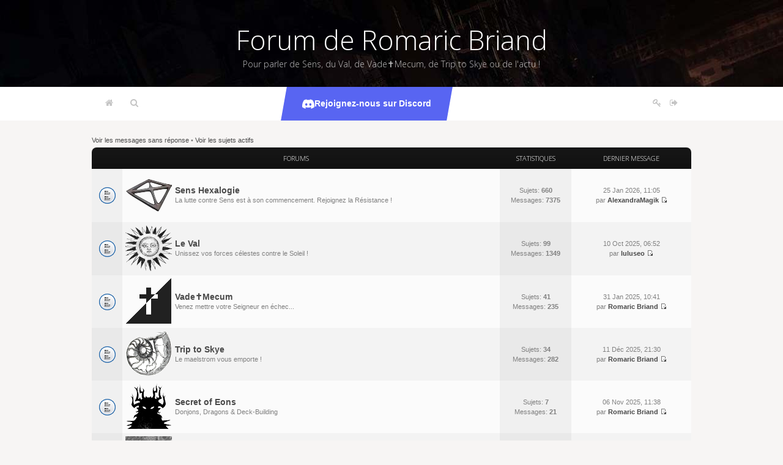

--- FILE ---
content_type: text/html; charset=UTF-8
request_url: https://romaricbriand.fr/forum/index.php?sid=ccac8ad7814c2e77f6ad2b5b3d87597e
body_size: 5589
content:
<!DOCTYPE html PUBLIC "-//W3C//DTD XHTML 1.0 Strict//EN" "http://www.w3.org/TR/xhtml1/DTD/xhtml1-strict.dtd">
<html xmlns="http://www.w3.org/1999/xhtml" dir="ltr" lang="fr" xml:lang="fr">
<head>
	<meta http-equiv="content-type" content="text/html; charset=UTF-8" />
	<meta http-equiv="content-style-type" content="text/css" />
	<meta http-equiv="content-language" content="fr" />
	<meta http-equiv="imagetoolbar" content="no" />
	<meta name="resource-type" content="document" />
	<meta name="distribution" content="global" />
	<meta name="keywords" content="" />
	<meta name="description" content="" />
 <meta name="viewport" content="initial-scale=1.0, viewport-fit=cover">
	
	
	<title>Forum de Romaric Briand &bull; Page d’index</title>
	
	<link href="./styles/we_clearblue/theme/print.css" rel="stylesheet" type="text/css" media="print" title="printonly" />
<link href="https://fonts.googleapis.com/css?family=Open+Sans:200,300,400" rel="stylesheet">
<link rel="stylesheet" href="./font-awesome/css/font-awesome.min.css">
<!--[if IE 7]>
<link rel="stylesheet" href="./font-awesome/css/font-awesome-ie7.min.css">
<![endif]-->
	<link href="./style.php?id=3&amp;lang=fr&amp;sid=9f82ec47c36073cf1977c9b99aa1cb09" rel="stylesheet" type="text/css" media="screen, projection" />
	<link rel="alternate" type="application/atom+xml" title="Flux - Forum de Romaric Briand" href="https://romaricbriand.fr/forum/feed.php" /><link rel="alternate" type="application/atom+xml" title="Flux - Tous les forums" href="https://romaricbriand.fr/forum/feed.php?mode=forums" /><link rel="alternate" type="application/atom+xml" title="Flux - Nouveaux sujets" href="https://romaricbriand.fr/forum/feed.php?mode=topics" /><link rel="alternate" type="application/atom+xml" title="Flux - Sujets actifs" href="https://romaricbriand.fr/forum/feed.php?mode=topics_active" />
	<script type="text/javascript">
function selectText(containerid) {
    if (document.selection) {
        var range = document.body.createTextRange();
        range.moveToElementText(document.getElementById(containerid));
        range.select();
    } else if (window.getSelection()) {
        var range = document.createRange();
        range.selectNode(document.getElementById(containerid));
        window.getSelection().removeAllRanges();
        window.getSelection().addRange(range);
    }
}
</script>
	<script type="text/javascript">
	// <![CDATA[
		var jump_page = 'Saisissez le numéro de page où vous souhaitez aller.:';
		var on_page = '';
		var per_page = '';
		var base_url = '';
		var style_cookie = 'phpBBstyle';
		var style_cookie_settings = '; path=/; domain=.romaricbriand.fr';
		var onload_functions = new Array();
		var onunload_functions = new Array();
	
		
	
		/**
		* Find a member
		*/
		function find_username(url)
		{
			popup(url, 760, 570, '_usersearch');
			return false;
		}
	
		/**
		* New function for handling multiple calls to window.onload and window.unload by pentapenguin
		*/
		window.onload = function()
		{
			for (var i = 0; i < onload_functions.length; i++)
			{
				eval(onload_functions[i]);
			}
		};
	
		window.onunload = function()
		{
			for (var i = 0; i < onunload_functions.length; i++)
			{
				eval(onunload_functions[i]);
			}
		};
	
	// ]]>
	</script>
	
	<script type="text/javascript" src="./styles/we_clearblue/template/forum_fn.js"></script>
</head>
<body id="phpbb" class="section-index ltr">

<div id="wrapper">

	<div id="header">
		<div id="illustration">
			<div id="site-description">
				<h1><a href="./index.php?sid=9f82ec47c36073cf1977c9b99aa1cb09" title="Index du forum">Forum de Romaric Briand</a></h1>
				<p>Pour parler de Sens, du Val, de Vade✝Mecum, de Trip to Skye ou de l'actu !</p>
			</div>
		</div>
		
		<div id="main-navigation" style="text-align: center;    line-height: 55px;">
			<ul id="primary-navigation" class="leftside">
				<li><a href="./index.php?sid=9f82ec47c36073cf1977c9b99aa1cb09" title="Index du forum"><i class="fa fa-home" aria-hidden="true"></i></a></li>
				<!--<li><a href="./faq.php?sid=9f82ec47c36073cf1977c9b99aa1cb09" title="Foire aux questions (Questions posées fréquemment)">FAQ</a></li>-->
				<li><a href="./search.php?sid=9f82ec47c36073cf1977c9b99aa1cb09" title="Voir les options de recherche avancée"><i class="fa fa-search" aria-hidden="true"></i></a></li>
			</ul>
<div style="display: inline-block;position: relative;margin: -1px 10% 0px 0;padding: 0 30px;background-color: #5865F2;transform: skewX(-10deg);height: 100%;line-height: 55px;vertical-align: middle;color: white!important;/* transform: translate(0, -1px); */">
        <a href="https://discord.gg/Jn6byyth" target="_blank" style="display: inline-flex;align-items: center;gap: 8px;color: white;text-decoration: none;font-family: Arial, sans-serif;font-size: 14px;font-weight: 600;transform: skewX(10deg);color: white!important;">
            <svg style="width: 20px; height: 20px; flex-shrink: 0;" xmlns="http://www.w3.org/2000/svg" viewBox="0 0 16 16" fill="white">
                <path d="M13.545 2.907a13.227 13.227 0 0 0-3.257-1.011.05.05 0 0 0-.052.025c-.141.25-.297.577-.406.833a12.19 12.19 0 0 0-3.658 0 8.258 8.258 0 0 0-.412-.833.051.051 0 0 0-.052-.025c-1.125.194-2.22.534-3.257 1.011a.041.041 0 0 0-.021.018C.356 6.024-.213 9.047.066 12.032c.001.014.01.028.021.037a13.276 13.276 0 0 0 3.995 2.02.05.05 0 0 0 .056-.019c.308-.42.582-.863.818-1.329a.05.05 0 0 0-.01-.059.051.051 0 0 0-.018-.011 8.875 8.875 0 0 1-1.248-.595.05.05 0 0 1-.02-.066.051.051 0 0 1 .015-.019c.084-.063.168-.129.248-.195a.05.05 0 0 1 .051-.007c2.619 1.196 5.454 1.196 8.041 0a.052.052 0 0 1 .053.007c.08.066.164.132.248.195a.051.051 0 0 1-.004.085 8.254 8.254 0 0 1-1.249.594.05.05 0 0 0-.03.03.052.052 0 0 0 .003.041c.24.465.515.909.817 1.329a.05.05 0 0 0 .056.019 13.235 13.235 0 0 0 4.001-2.02.049.049 0 0 0 .021-.037c.334-3.451-.559-6.449-2.366-9.106a.034.034 0 0 0-.02-.019Zm-8.198 7.307c-.789 0-1.438-.724-1.438-1.612 0-.889.637-1.613 1.438-1.613.807 0 1.45.73 1.438 1.613 0 .888-.637 1.612-1.438 1.612Zm5.316 0c-.788 0-1.438-.724-1.438-1.612 0-.889.637-1.613 1.438-1.613.807 0 1.451.73 1.438 1.613 0 .888-.631 1.612-1.438 1.612Z"></path>
            </svg>
            Rejoignez-nous sur Discord
        </a>
    </div>
			


				<ul class="rightside">
					<li><a href="./ucp.php?mode=register&amp;sid=9f82ec47c36073cf1977c9b99aa1cb09" title="M’enregistrer"><i class="fa fa-key" aria-hidden="true"></i></a></li>
					<li><a href="./ucp.php?mode=login&amp;sid=9f82ec47c36073cf1977c9b99aa1cb09" title="Connexion" accesskey="l"><i class="fa fa-sign-out" aria-hidden="true"></i></a></li>
					
				</ul>
			
		</div>
				<div id="account">
			<ul class="leftside">
				<!--<li>Nous sommes le 30 Jan 2026, 18:18</li>-->
			</ul>
			
			
		</div>
	</div>

	<div id="container">
	
		
<ul class="linklist">
	
		<li><a href="./search.php?search_id=unanswered&amp;sid=9f82ec47c36073cf1977c9b99aa1cb09">Voir les messages sans réponse</a> &bull; <a href="./search.php?search_id=active_topics&amp;sid=9f82ec47c36073cf1977c9b99aa1cb09">Voir les sujets actifs</a></li>
	
</ul>

		<div class="forums-wrapper">
			<table class="forums">
				<thead>
					<tr>
						<th colspan="3"><a href="./viewforum.php?f=30&amp;sid=9f82ec47c36073cf1977c9b99aa1cb09">Forums</a></th>
						<th class="statistics">Statistiques</th>
						<th class="last-post">Dernier message</th>
					</tr>
				</thead>
				<tbody>
	
		<tr class="row bg1">
			<td class="icon bg2" style="background-image: url(./styles/we_clearblue/imageset/forum_read.gif);" title="Aucun message non lu"><a style="display:block; height:40px; width:100%;" href="./viewforum.php?f=44&amp;sid=9f82ec47c36073cf1977c9b99aa1cb09&view=unread#unread"></a></td>
			<td class="forum-image"><img src="./images/logo/logo-rom-sq3.png" alt="Aucun message non lu" /></td>
			<td class="forum" >
				<!--<a class="feed-icon-forum" title="Flux - Sens Hexalogie" href="https://romaricbriand.fr/forum/feed.php?f=44"><img src="./styles/we_clearblue/theme/images/feed.gif" alt="Flux - Sens Hexalogie" /></a>-->
				<h4><a href="./viewforum.php?f=44&amp;sid=9f82ec47c36073cf1977c9b99aa1cb09" class="forumtitle">Sens Hexalogie</a> </h4>
				<p>La lutte contre Sens est à son commencement. Rejoignez la Résistance !</p>
				
			</td>
			
				<td class="bg2">
					<p>Sujets: <strong>660</strong></p>
					<p>Messages: <strong>7375</strong></p>
				</td>
				<td>
					
						<p>25 Jan 2026, 11:05</p>
						<p>par <a href="./memberlist.php?mode=viewprofile&amp;u=22388&amp;sid=9f82ec47c36073cf1977c9b99aa1cb09" style="color: #4D5B75;" class="username-coloured">AlexandraMagik</a> <a href="./viewtopic.php?f=44&amp;p=41228&amp;sid=9f82ec47c36073cf1977c9b99aa1cb09#p41228"><img src="./styles/we_clearblue/imageset/icon_topic_latest.gif" width="11" height="9" alt="Voir le dernier message" title="Voir le dernier message" /></a></p>
					
				</td>
			
		</tr>
	
		<tr class="row bg2">
			<td class="icon bg2" style="background-image: url(./styles/we_clearblue/imageset/forum_read.gif);" title="Aucun message non lu"><a style="display:block; height:40px; width:100%;" href="./viewforum.php?f=45&amp;sid=9f82ec47c36073cf1977c9b99aa1cb09&view=unread#unread"></a></td>
			<td class="forum-image"><img src="./images/logo/logo-rom-sq.png" alt="Aucun message non lu" /></td>
			<td class="forum" >
				<!--<a class="feed-icon-forum" title="Flux - Le Val" href="https://romaricbriand.fr/forum/feed.php?f=45"><img src="./styles/we_clearblue/theme/images/feed.gif" alt="Flux - Le Val" /></a>-->
				<h4><a href="./viewforum.php?f=45&amp;sid=9f82ec47c36073cf1977c9b99aa1cb09" class="forumtitle">Le Val</a> </h4>
				<p>Unissez vos forces célestes contre le Soleil !</p>
				
			</td>
			
				<td class="bg2">
					<p>Sujets: <strong>99</strong></p>
					<p>Messages: <strong>1349</strong></p>
				</td>
				<td>
					
						<p>10 Oct 2025, 06:52</p>
						<p>par <a href="./memberlist.php?mode=viewprofile&amp;u=22387&amp;sid=9f82ec47c36073cf1977c9b99aa1cb09" style="color: #4D5B75;" class="username-coloured">luluseo</a> <a href="./viewtopic.php?f=45&amp;p=41188&amp;sid=9f82ec47c36073cf1977c9b99aa1cb09#p41188"><img src="./styles/we_clearblue/imageset/icon_topic_latest.gif" width="11" height="9" alt="Voir le dernier message" title="Voir le dernier message" /></a></p>
					
				</td>
			
		</tr>
	
		<tr class="row bg1">
			<td class="icon bg2" style="background-image: url(./styles/we_clearblue/imageset/forum_read.gif);" title="Aucun message non lu"><a style="display:block; height:40px; width:100%;" href="./viewforum.php?f=92&amp;sid=9f82ec47c36073cf1977c9b99aa1cb09&view=unread#unread"></a></td>
			<td class="forum-image"><img src="./images/logo/logo-vm-sqa.png" alt="Aucun message non lu" /></td>
			<td class="forum" >
				<!--<a class="feed-icon-forum" title="Flux - Vade✝Mecum" href="https://romaricbriand.fr/forum/feed.php?f=92"><img src="./styles/we_clearblue/theme/images/feed.gif" alt="Flux - Vade✝Mecum" /></a>-->
				<h4><a href="./viewforum.php?f=92&amp;sid=9f82ec47c36073cf1977c9b99aa1cb09" class="forumtitle">Vade✝Mecum</a> </h4>
				<p>Venez mettre votre Seigneur en échec...</p>
				
			</td>
			
				<td class="bg2">
					<p>Sujets: <strong>41</strong></p>
					<p>Messages: <strong>235</strong></p>
				</td>
				<td>
					
						<p>31 Jan 2025, 10:41</p>
						<p>par <a href="./memberlist.php?mode=viewprofile&amp;u=56&amp;sid=9f82ec47c36073cf1977c9b99aa1cb09" style="color: #CC6600;" class="username-coloured">Romaric Briand</a> <a href="./viewtopic.php?f=92&amp;p=41102&amp;sid=9f82ec47c36073cf1977c9b99aa1cb09#p41102"><img src="./styles/we_clearblue/imageset/icon_topic_latest.gif" width="11" height="9" alt="Voir le dernier message" title="Voir le dernier message" /></a></p>
					
				</td>
			
		</tr>
	
		<tr class="row bg2">
			<td class="icon bg2" style="background-image: url(./styles/we_clearblue/imageset/forum_read.gif);" title="Aucun message non lu"><a style="display:block; height:40px; width:100%;" href="./viewforum.php?f=93&amp;sid=9f82ec47c36073cf1977c9b99aa1cb09&view=unread#unread"></a></td>
			<td class="forum-image"><img src="./images/logo/logo-tts-sqa2.png" alt="Aucun message non lu" /></td>
			<td class="forum" >
				<!--<a class="feed-icon-forum" title="Flux - Trip to Skye" href="https://romaricbriand.fr/forum/feed.php?f=93"><img src="./styles/we_clearblue/theme/images/feed.gif" alt="Flux - Trip to Skye" /></a>-->
				<h4><a href="./viewforum.php?f=93&amp;sid=9f82ec47c36073cf1977c9b99aa1cb09" class="forumtitle">Trip to Skye</a> </h4>
				<p>Le maelstrom vous emporte !</p>
				
			</td>
			
				<td class="bg2">
					<p>Sujets: <strong>34</strong></p>
					<p>Messages: <strong>282</strong></p>
				</td>
				<td>
					
						<p>11 Déc 2025, 21:30</p>
						<p>par <a href="./memberlist.php?mode=viewprofile&amp;u=56&amp;sid=9f82ec47c36073cf1977c9b99aa1cb09" style="color: #CC6600;" class="username-coloured">Romaric Briand</a> <a href="./viewtopic.php?f=93&amp;p=41216&amp;sid=9f82ec47c36073cf1977c9b99aa1cb09#p41216"><img src="./styles/we_clearblue/imageset/icon_topic_latest.gif" width="11" height="9" alt="Voir le dernier message" title="Voir le dernier message" /></a></p>
					
				</td>
			
		</tr>
	
		<tr class="row bg1">
			<td class="icon bg2" style="background-image: url(./styles/we_clearblue/imageset/forum_read.gif);" title="Aucun message non lu"><a style="display:block; height:40px; width:100%;" href="./viewforum.php?f=100&amp;sid=9f82ec47c36073cf1977c9b99aa1cb09&view=unread#unread"></a></td>
			<td class="forum-image"><img src="./images/logo/SoEoNs_logo.png" alt="Aucun message non lu" /></td>
			<td class="forum" >
				<!--<a class="feed-icon-forum" title="Flux - Secret of Eons" href="https://romaricbriand.fr/forum/feed.php?f=100"><img src="./styles/we_clearblue/theme/images/feed.gif" alt="Flux - Secret of Eons" /></a>-->
				<h4><a href="./viewforum.php?f=100&amp;sid=9f82ec47c36073cf1977c9b99aa1cb09" class="forumtitle">Secret of Eons</a> </h4>
				<p>Donjons, Dragons &amp; Deck-Building</p>
				
			</td>
			
				<td class="bg2">
					<p>Sujets: <strong>7</strong></p>
					<p>Messages: <strong>21</strong></p>
				</td>
				<td>
					
						<p>06 Nov 2025, 11:38</p>
						<p>par <a href="./memberlist.php?mode=viewprofile&amp;u=56&amp;sid=9f82ec47c36073cf1977c9b99aa1cb09" style="color: #CC6600;" class="username-coloured">Romaric Briand</a> <a href="./viewtopic.php?f=100&amp;p=41196&amp;sid=9f82ec47c36073cf1977c9b99aa1cb09#p41196"><img src="./styles/we_clearblue/imageset/icon_topic_latest.gif" width="11" height="9" alt="Voir le dernier message" title="Voir le dernier message" /></a></p>
					
				</td>
			
		</tr>
	
		<tr class="row bg2">
			<td class="icon bg2" style="background-image: url(./styles/we_clearblue/imageset/forum_read.gif);" title="Aucun message non lu"><a style="display:block; height:40px; width:100%;" href="./viewforum.php?f=46&amp;sid=9f82ec47c36073cf1977c9b99aa1cb09&view=unread#unread"></a></td>
			<td class="forum-image"><img src="./images/logo/logo-rom-sq4.png" alt="Aucun message non lu" /></td>
			<td class="forum" >
				<!--<a class="feed-icon-forum" title="Flux - Les nouvelles du front" href="https://romaricbriand.fr/forum/feed.php?f=46"><img src="./styles/we_clearblue/theme/images/feed.gif" alt="Flux - Les nouvelles du front" /></a>-->
				<h4><a href="./viewforum.php?f=46&amp;sid=9f82ec47c36073cf1977c9b99aa1cb09" class="forumtitle">Les nouvelles du front</a> </h4>
				<p>News, présentations et actualités.</p>
				
			</td>
			
				<td class="bg2">
					<p>Sujets: <strong>44</strong></p>
					<p>Messages: <strong>2847</strong></p>
				</td>
				<td>
					
						<p>Hier, 12:30</p>
						<p>par <a href="./memberlist.php?mode=viewprofile&amp;u=56&amp;sid=9f82ec47c36073cf1977c9b99aa1cb09" style="color: #CC6600;" class="username-coloured">Romaric Briand</a> <a href="./viewtopic.php?f=46&amp;p=41229&amp;sid=9f82ec47c36073cf1977c9b99aa1cb09#p41229"><img src="./styles/we_clearblue/imageset/icon_topic_latest.gif" width="11" height="9" alt="Voir le dernier message" title="Voir le dernier message" /></a></p>
					
				</td>
			
		</tr>
	
		<tr class="row bg1">
			<td class="icon bg2" style="background-image: url(./styles/we_clearblue/imageset/forum_read.gif);" title="Aucun message non lu"><a style="display:block; height:40px; width:100%;" href="./viewforum.php?f=94&amp;sid=9f82ec47c36073cf1977c9b99aa1cb09&view=unread#unread"></a></td>
			<td class="forum-image"><img src="./images/logo/lolirock-sq-nb.png" alt="Aucun message non lu" /></td>
			<td class="forum" >
				<!--<a class="feed-icon-forum" title="Flux - LoliRock" href="https://romaricbriand.fr/forum/feed.php?f=94"><img src="./styles/we_clearblue/theme/images/feed.gif" alt="Flux - LoliRock" /></a>-->
				<h4><a href="./viewforum.php?f=94&amp;sid=9f82ec47c36073cf1977c9b99aa1cb09" class="forumtitle">LoliRock</a> </h4>
				<p>un jeu pour Suzanne</p>
				
			</td>
			
				<td class="bg2">
					<p>Sujets: <strong>5</strong></p>
					<p>Messages: <strong>24</strong></p>
				</td>
				<td>
					
						<p>30 Déc 2021, 23:39</p>
						<p>par <a href="./memberlist.php?mode=viewprofile&amp;u=56&amp;sid=9f82ec47c36073cf1977c9b99aa1cb09" style="color: #CC6600;" class="username-coloured">Romaric Briand</a> <a href="./viewtopic.php?f=94&amp;p=40358&amp;sid=9f82ec47c36073cf1977c9b99aa1cb09#p40358"><img src="./styles/we_clearblue/imageset/icon_topic_latest.gif" width="11" height="9" alt="Voir le dernier message" title="Voir le dernier message" /></a></p>
					
				</td>
			
		</tr>
	
		<tr class="row bg2">
			<td class="icon bg2" style="background-image: url(./styles/we_clearblue/imageset/forum_read.gif);" title="Aucun message non lu"><a style="display:block; height:40px; width:100%;" href="./viewforum.php?f=95&amp;sid=9f82ec47c36073cf1977c9b99aa1cb09&view=unread#unread"></a></td>
			<td class="forum-image"><img src="./images/logo/bg.svg" alt="Aucun message non lu" /></td>
			<td class="forum" >
				<!--<a class="feed-icon-forum" title="Flux - Ex-Nihilo" href="https://romaricbriand.fr/forum/feed.php?f=95"><img src="./styles/we_clearblue/theme/images/feed.gif" alt="Flux - Ex-Nihilo" /></a>-->
				<h4><a href="./viewforum.php?f=95&amp;sid=9f82ec47c36073cf1977c9b99aa1cb09" class="forumtitle">Ex-Nihilo</a> </h4>
				<p>Un jeu de création de cartes, de mondes et d’histoires</p>
				
			</td>
			
				<td class="bg2">
					<p>Sujets: <strong>42</strong></p>
					<p>Messages: <strong>191</strong></p>
				</td>
				<td>
					
						<p>03 Nov 2025, 17:16</p>
						<p>par <a href="./memberlist.php?mode=viewprofile&amp;u=56&amp;sid=9f82ec47c36073cf1977c9b99aa1cb09" style="color: #CC6600;" class="username-coloured">Romaric Briand</a> <a href="./viewtopic.php?f=95&amp;p=41194&amp;sid=9f82ec47c36073cf1977c9b99aa1cb09#p41194"><img src="./styles/we_clearblue/imageset/icon_topic_latest.gif" width="11" height="9" alt="Voir le dernier message" title="Voir le dernier message" /></a></p>
					
				</td>
			
		</tr>
	
		<tr class="row bg1">
			<td class="icon bg2" style="background-image: url(./styles/we_clearblue/imageset/forum_read.gif);" title="Aucun message non lu"><a style="display:block; height:40px; width:100%;" href="./viewforum.php?f=96&amp;sid=9f82ec47c36073cf1977c9b99aa1cb09&view=unread#unread"></a></td>
			<td class="forum-image"><img src="./images/logo/logo-dnd-sq2.png" alt="Aucun message non lu" /></td>
			<td class="forum" >
				<!--<a class="feed-icon-forum" title="Flux - Donjons &amp; Dominos" href="https://romaricbriand.fr/forum/feed.php?f=96"><img src="./styles/we_clearblue/theme/images/feed.gif" alt="Flux - Donjons &amp; Dominos" /></a>-->
				<h4><a href="./viewforum.php?f=96&amp;sid=9f82ec47c36073cf1977c9b99aa1cb09" class="forumtitle">Donjons &amp; Dominos</a> </h4>
				<p>Dominos, monstres, trésors</p>
				
			</td>
			
				<td class="bg2">
					<p>Sujets: <strong>19</strong></p>
					<p>Messages: <strong>120</strong></p>
				</td>
				<td>
					
						<p>15 Jan 2026, 12:06</p>
						<p>par <a href="./memberlist.php?mode=viewprofile&amp;u=56&amp;sid=9f82ec47c36073cf1977c9b99aa1cb09" style="color: #CC6600;" class="username-coloured">Romaric Briand</a> <a href="./viewtopic.php?f=96&amp;p=41226&amp;sid=9f82ec47c36073cf1977c9b99aa1cb09#p41226"><img src="./styles/we_clearblue/imageset/icon_topic_latest.gif" width="11" height="9" alt="Voir le dernier message" title="Voir le dernier message" /></a></p>
					
				</td>
			
		</tr>
	
		<tr class="row bg2">
			<td class="icon bg2" style="background-image: url(./styles/we_clearblue/imageset/forum_read.gif);" title="Aucun message non lu"><a style="display:block; height:40px; width:100%;" href="./viewforum.php?f=98&amp;sid=9f82ec47c36073cf1977c9b99aa1cb09&view=unread#unread"></a></td>
			<td class="forum-image"><img src="./images/logo/village-sq-nb.png" alt="Aucun message non lu" /></td>
			<td class="forum" >
				<!--<a class="feed-icon-forum" title="Flux - Le Village" href="https://romaricbriand.fr/forum/feed.php?f=98"><img src="./styles/we_clearblue/theme/images/feed.gif" alt="Flux - Le Village" /></a>-->
				<h4><a href="./viewforum.php?f=98&amp;sid=9f82ec47c36073cf1977c9b99aa1cb09" class="forumtitle">Le Village</a> </h4>
				<p>Un jeu solo entre solitaire et démineur</p>
				
			</td>
			
				<td class="bg2">
					<p>Sujets: <strong>5</strong></p>
					<p>Messages: <strong>10</strong></p>
				</td>
				<td>
					
						<p>18 Nov 2025, 17:32</p>
						<p>par <a href="./memberlist.php?mode=viewprofile&amp;u=22391&amp;sid=9f82ec47c36073cf1977c9b99aa1cb09" style="color: #4D5B75;" class="username-coloured">projet52cartes</a> <a href="./viewtopic.php?f=98&amp;p=41209&amp;sid=9f82ec47c36073cf1977c9b99aa1cb09#p41209"><img src="./styles/we_clearblue/imageset/icon_topic_latest.gif" width="11" height="9" alt="Voir le dernier message" title="Voir le dernier message" /></a></p>
					
				</td>
			
		</tr>
	
		<tr class="row bg1">
			<td class="icon bg2" style="background-image: url(./styles/we_clearblue/imageset/forum_read.gif);" title="Aucun message non lu"><a style="display:block; height:40px; width:100%;" href="./viewforum.php?f=99&amp;sid=9f82ec47c36073cf1977c9b99aa1cb09&view=unread#unread"></a></td>
			<td class="forum-image"><img src="./images/logo/cocottes-sq-nb.png" alt="Aucun message non lu" /></td>
			<td class="forum" >
				<!--<a class="feed-icon-forum" title="Flux - Les Cocottes dont vous êtes le Héros" href="https://romaricbriand.fr/forum/feed.php?f=99"><img src="./styles/we_clearblue/theme/images/feed.gif" alt="Flux - Les Cocottes dont vous êtes le Héros" /></a>-->
				<h4><a href="./viewforum.php?f=99&amp;sid=9f82ec47c36073cf1977c9b99aa1cb09" class="forumtitle">Les Cocottes dont vous êtes le Héros</a> </h4>
				<p>Découpez, pliez, Jouez !</p>
				
			</td>
			
				<td class="bg2">
					<p>Sujets: <strong>5</strong></p>
					<p>Messages: <strong>12</strong></p>
				</td>
				<td>
					
						<p>24 Jan 2025, 16:51</p>
						<p>par <a href="./memberlist.php?mode=viewprofile&amp;u=56&amp;sid=9f82ec47c36073cf1977c9b99aa1cb09" style="color: #CC6600;" class="username-coloured">Romaric Briand</a> <a href="./viewtopic.php?f=99&amp;p=41089&amp;sid=9f82ec47c36073cf1977c9b99aa1cb09#p41089"><img src="./styles/we_clearblue/imageset/icon_topic_latest.gif" width="11" height="9" alt="Voir le dernier message" title="Voir le dernier message" /></a></p>
					
				</td>
			
		</tr>
	
		<tr class="row bg2">
			<td class="icon bg2" style="background-image: url(./styles/we_clearblue/imageset/forum_read.gif);" title="Aucun message non lu"><a style="display:block; height:40px; width:100%;" href="./viewforum.php?f=97&amp;sid=9f82ec47c36073cf1977c9b99aa1cb09&view=unread#unread"></a></td>
			<td class="forum-image"><img src="./images/logo/logo-setra-sq-2.png" alt="Aucun message non lu" /></td>
			<td class="forum" >
				<!--<a class="feed-icon-forum" title="Flux - SETR-α" href="https://romaricbriand.fr/forum/feed.php?f=97"><img src="./styles/we_clearblue/theme/images/feed.gif" alt="Flux - SETR-α" /></a>-->
				<h4><a href="./viewforum.php?f=97&amp;sid=9f82ec47c36073cf1977c9b99aa1cb09" class="forumtitle">SETR-α</a> </h4>
				<p>Wargame de rôle pour mes Patreons</p>
				
			</td>
			
				<td class="bg2">
					<p>Sujets: <strong>27</strong></p>
					<p>Messages: <strong>60</strong></p>
				</td>
				<td>
					
						<p>07 Déc 2025, 23:34</p>
						<p>par <a href="./memberlist.php?mode=viewprofile&amp;u=56&amp;sid=9f82ec47c36073cf1977c9b99aa1cb09" style="color: #CC6600;" class="username-coloured">Romaric Briand</a> <a href="./viewtopic.php?f=97&amp;p=41215&amp;sid=9f82ec47c36073cf1977c9b99aa1cb09#p41215"><img src="./styles/we_clearblue/imageset/icon_topic_latest.gif" width="11" height="9" alt="Voir le dernier message" title="Voir le dernier message" /></a></p>
					
				</td>
			
		</tr>
	
				</tbody>
			</table>
		</div>
	
	<form method="post" action="./ucp.php?mode=login&amp;sid=9f82ec47c36073cf1977c9b99aa1cb09" class="headerspace">
		<h3><a href="./ucp.php?mode=login&amp;sid=9f82ec47c36073cf1977c9b99aa1cb09">Connexion</a>&nbsp; &bull; &nbsp;<a href="./ucp.php?mode=register&amp;sid=9f82ec47c36073cf1977c9b99aa1cb09">M’enregistrer</a></h3>
		<fieldset class="quick-login">
			<label for="username">Nom d’utilisateur:</label>&nbsp;<input type="text" name="username" id="username" size="10" class="inputbox" title="Nom d’utilisateur" />
			<label for="password">Mot de passe:</label>&nbsp;<input type="password" name="password" id="password" size="10" class="inputbox" title="Mot de passe" />
			
				| <label for="autologin">Se souvenir de moi <input type="checkbox" name="autologin" id="autologin" /></label>
			
			<input type="submit" name="login" value="Connexion" class="button2" />
			<input type="hidden" name="redirect" value="./index.php?sid=9f82ec47c36073cf1977c9b99aa1cb09" />

		</fieldset>
	</form>
</div>
	

</div>
<div id="footer">
		<div id="footer-inner">
<div style="width:100%;">
	<center>
<li style="display:inline; margin-right:5px" class="feed"><a href="https://romaricbriand.fr/forum/feed.php" title="Flux - Forum de Romaric Briand">Flux</a></li><li style="display:inline; margin-right:5px" class="feed"><a href="https://romaricbriand.fr/forum/feed.php?mode=forums" title="Flux - Tous les forums">Tous les forums</a></li><li style="display:inline; margin-right:5px" class="feed"><a href="https://romaricbriand.fr/forum/feed.php?mode=topics" title="Flux - Nouveaux sujets">Nouveaux sujets</a></li><li  style="display:inline;" class="feed"><a href="https://romaricbriand.fr/forum/feed.php?mode=topics_active" title="Flux - Sujets actifs">Sujets actifs</a></li>
				</center>
</div>	


			
	<p style="width:33%; float:left;"><br />L’utilisateur enregistré le plus récent est <strong><a href="./memberlist.php?mode=viewprofile&amp;u=22397&amp;sid=9f82ec47c36073cf1977c9b99aa1cb09" style="color: #4D5B75;" class="username-coloured">Malus</a></strong>.<br/> Utilisateurs enregistrés: <span style="color: #9E8DA7;" class="username-coloured">Bing [Bot]</span></p>


			<div style="float: right;">

			</div>

			<div style="width:300px; margin:0 auto; text-align:center;">
				
				<p><br />Propulsé par <a href="http://www.phpbb.com/">phpBB</a></p>
				<p>2013-2015 &copy; <b>Romaric Briand</b> | thème par <a href="http://darky-ben.fr"> Darky </a><b></b></p>
			</div>
			
			
<!--				<ul class="rightside">

				</ul>-->
			
		</div>
		
		<div id="footer-fixed"></div>
	</div>
<div>
	<a id="bottom" name="bottom" accesskey="z"></a>
	<img src="./cron.php?cron_type=tidy_sessions&amp;sid=9f82ec47c36073cf1977c9b99aa1cb09" width="1" height="1" alt="cron" />
	<script>
  (function(i,s,o,g,r,a,m){i['GoogleAnalyticsObject']=r;i[r]=i[r]||function(){
  (i[r].q=i[r].q||[]).push(arguments)},i[r].l=1*new Date();a=s.createElement(o),
  m=s.getElementsByTagName(o)[0];a.async=1;a.src=g;m.parentNode.insertBefore(a,m)
  })(window,document,'script','//www.google-analytics.com/analytics.js','ga');

  ga('create', 'UA-1079258-11', 'auto');
  ga('send', 'pageview');

</script>
</div>
<script>
var ul = document.querySelector('#shelfcontrol');
var nbli = ul.children.length;
for (var i = nbli; i >= 0; i--) {
    ul.appendChild(ul.children[Math.random() * i | 0]);
  
}
</script>
</body>
</html>

--- FILE ---
content_type: image/svg+xml
request_url: https://romaricbriand.fr/forum/images/logo/bg.svg
body_size: 699
content:
<svg xmlns="http://www.w3.org/2000/svg" viewBox="0 0 13.08 12.7"><g id="Calque_2" data-name="Calque 2"><g id="Calque_1-2" data-name="Calque 1"><path d="M0,0A23.41,23.41,0,0,1,1.6,1.72C2.25,2.48,2.89,3.25,3.51,4S4.75,5.62,5.35,6.42c-.62.87-1.45,1.93-2.48,3.17A40.42,40.42,0,0,1,.05,12.7H1.23c.29-.43.68-1,1.16-1.58s1-1.31,1.64-2,1.21-1.37,1.84-2c.78.85,1.59,1.79,2.41,2.82a25.92,25.92,0,0,1,2,2.79h.65L.56,0Z"/><path d="M12,11.59q-.66-.72-1.38-1.59c-.49-.58-1-1.25-1.63-2S7.9,6.61,7.53,6.12A12.37,12.37,0,0,1,8.35,5c.41-.53.89-1.13,1.45-1.8s1.08-1.28,1.58-1.84.91-1,1.3-1.33H11.5a19.07,19.07,0,0,1-1.14,1.61c-.5.63-1.06,1.3-1.7,2S7.47,5,7,5.46Q6.33,4.71,5.73,4c-.41-.47-.79-.93-1.13-1.36s-.66-.85-.95-1.25S3.06.51,2.73,0H1.34L11.66,12.7h1.42A14.59,14.59,0,0,1,12,11.59Z"/></g></g></svg>